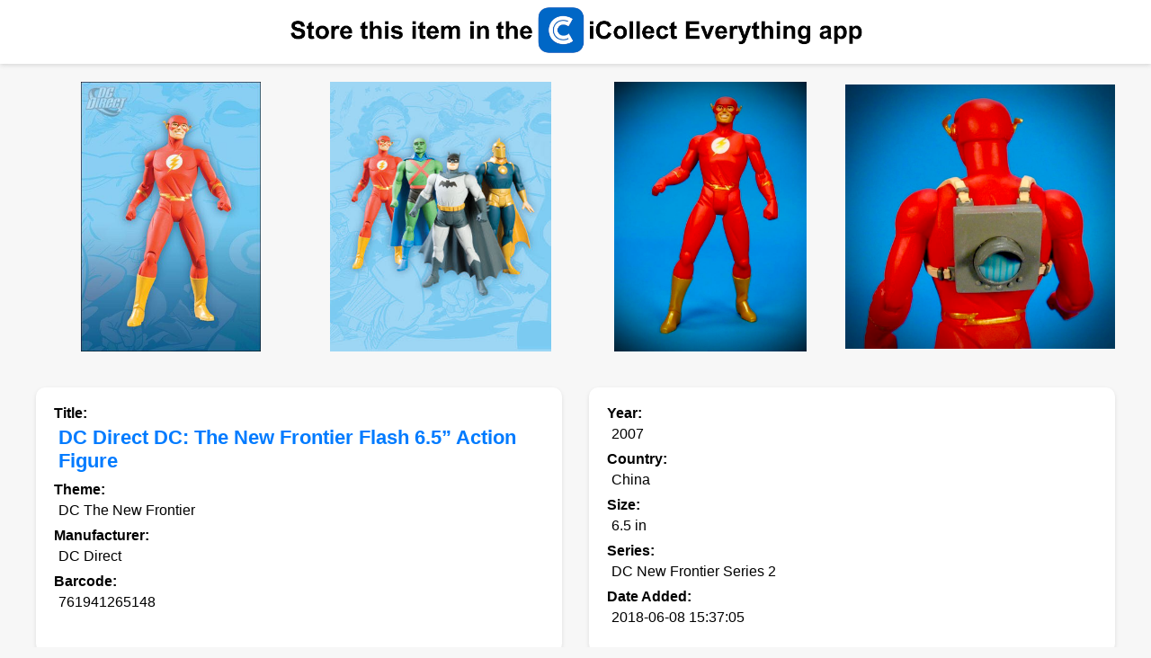

--- FILE ---
content_type: text/html; charset=UTF-8
request_url: https://www.icollecteverything.com/db/item/actionfigure/21889/
body_size: 3149
content:


	<!DOCTYPE html>
	<html>
	<head>
		<title>DC Direct DC: The New Frontier Flash 6.5” Action Figure - DC Direct (DC The New Frontier) action figure collectible [Barcode 761941265148]</title>
		
		<meta name="viewport" content="width=device-width, initial-scale=1.0">
		<meta property="og:title" content="DC Direct DC: The New Frontier Flash 6.5” Action Figure - DC Direct (DC The New Frontier) action figure collectible [Barcode 761941265148]">
		<meta property="og:image" content="https://www.icollecteverything.com/images/actionfigure/main/2/21889_1.jpg">

		<!-- Google tag (gtag.js) -->
		<script async src="https://www.googletagmanager.com/gtag/js?id=G-L1KXZVXCYY"></script>
		<script>
		  window.dataLayer = window.dataLayer || [];
		  function gtag(){dataLayer.push(arguments);}
		  gtag('js', new Date());

		  gtag('config', 'G-L1KXZVXCYY');
		</script>
		
			<style>
			
			html, body {
				height: 100%;
			}

			.main-content {
				flex-grow: 1;
			}


			body {
				font-family: Arial, sans-serif;
				background-color: #f7f7f7;
				margin: 0;
				padding: 0;
				display: flex;
    			flex-direction: column;
			}
			
			.viewing {
				font-size: 18px;
				text-align: center;
				margin-top: 80px; /* Move this text downwards to make space for the top ad */
				margin-bottom: 20px;
				font-weight: bold;
				padding-left: 20px; /* Add padding here and on any other element to get the space around */
				padding-right: 20px;
			}

			.images {
				display: flex;
				flex-wrap: wrap;
				gap: 16px;
				justify-content: center;
				margin: 20px;
			}

			.img-container {
				width: 300px;
				height: 300px;
				display: flex;
				align-items: center;
				justify-content: center;
			}

			.img-container img {
				max-width: 300px;
				max-height: 300px;
			}
			
			.img-container-checkout {
				width: 150px;
				height: 150px;
				display: flex;
				align-items: center;
				justify-content: center;
			}

			.img-container-checkout img {
				max-width: 150px;
				max-height: 150px;
			}

			.item_info {
				max-width: 1200px;
				margin: 0 auto;
				padding: 20px;
				display: grid;
				grid-template-columns: 1fr 1fr;
				gap: 30px;
			}

			@media screen and (max-width: 768px) {
				.item_info {
					grid-template-columns: 1fr;
				}
			}

			.section {
				padding: 20px;
				background-color: #ffffff;
				border-radius: 10px;
				box-shadow: 0px 2px 5px rgba(0, 0, 0, 0.1);
			}
			
			.policy {
				padding-bottom: 5px;
				padding-top: 5px;
				padding-left: 20px;
				font-size: 12px;
			}

			.attribute {
				font-weight: bold;
				display: block;
				margin-bottom: 5px;
			}
			
			.browse {
				display: block;
			}

			.value, .one_value, .important_value {
				display: block;
				margin-left: 5px;
				margin-bottom: 10px;
			}

			.important_value {
				font-weight: bold;
				font-size: 1.4em;
				color: #007BFF;
			}

			.many_values {
				display: flex;
				flex-direction: column;
				margin-bottom: 10px;
			}
		
			.many_values.collapsed {
				max-height: 150px;  /* Adjust this value based on your design needs */
				overflow: hidden;
			}

			.show-more {
				color: #007BFF;
				cursor: pointer;
				display: none;
				font-size: 12px;
				margin-top: 10px;
				text-align: center;
			}

			.one_value {
				margin-right: 10px;
				margin-bottom: 5px;
			}

			/* Styles for buy buttons */
			.button_container {
				max-width: 1200px;
				margin: 0 auto;
				padding: 20px 20px 10px 20px;
			}
		
			.buy-buttons {
				max-width: 1200px;
				margin: 0 auto;  /* <--- This line was changed */
				padding: 20px;
				display: flex;
				justify-content: space-between;
				align-items: center;
				gap: 15px;
				background-color: #ffffff;
				border-radius: 10px;
				box-shadow: 0px 2px 5px rgba(0, 0, 0, 0.1);
			}

			@media screen and (max-width: 768px) {
				.buy-buttons {
					flex-direction: column; /* Stack buttons vertically on smaller screens */
					gap: 10px;
				}
			}

			.buy-btn {
				padding: 10px 15px;
				background-color: #007BFF; /* This is the color you used for the "Show More" link. Change as needed. */
				color: white;
				border: none;
				border-radius: 5px;
				cursor: pointer;
				transition: background-color 0.3s;
			}

			.buy-btn:hover {
				background-color: #0056b3; /* Darken the color on hover */
			}
			
			.banner {
				background-color: white;
				width: 100%;
				padding: 5px 0; 
				display: flex;
				justify-content: center;
				align-items: center;
				box-shadow: 0px -2px 5px rgba(0, 0, 0, 0.1), 0px 2px 5px rgba(0, 0, 0, 0.1);
			}
			
			.banner img {
				max-width: calc(100% - 10px);  /* Subtracting 10px (5px left + 5px right) */
				max-height: 57px;
				width: auto;
				height: auto;
				padding-left: 5px;
				padding-right: 5px;
			}

			.checkout_container {
				max-width: 1200px;
				margin: 0 auto;
				padding: 10px 20px 20px 20px;
			}
			
			.images-checkout {
				max-width: 1200px;
				margin: 0 auto;
				padding: 20px;
				background-color: #ffffff;
				border-radius: 10px;
				box-shadow: 0px 2px 5px rgba(0, 0, 0, 0.1);
			}
			
			.images-checkout .attribute {
				text-align: center;
				margin-bottom: 20px;  /* Add some space between the text and the images */
			}
			
			.images-checkout .browse {
				text-align: center;
				margin-bottom: 20px;  /* Add some space between the text and the images */
			}

			.images-checkout .images {
				justify-content: center;
			}
			
			.error-message {
				text-align: center;
				padding: 20px;
				margin: 20px;
				background-color: #f8d7da;
				color: #721c24;
				border: 1px solid #f5c6cb;
				border-radius: 5px;
			}

		</style>
	
		<script>
			function toggleValues(element) {
				var manyValues = element.previousElementSibling;

				if (manyValues.classList.contains('collapsed')) {
					manyValues.classList.remove('collapsed');
					element.textContent = "Show Less";
				} else {
					manyValues.classList.add('collapsed');
					element.textContent = "Show More";
				}
			}

			// Automatically collapse sections with more than 5 values
			window.onload = function() {
				document.querySelectorAll('.many_values').forEach(function(section) {
					if (section.querySelectorAll('.one_value').length > 5) {
						section.classList.add('collapsed');
						section.nextElementSibling.style.display = 'block';
					}
				});
			};
		</script>
	</head>
	<body>
	<div class="main-content">
	
	<div class="banner"><a href="https://apps.apple.com/app/id559036969"><img src="https://www.icollecteverything.com/mobile/web_images/header_collect.png" height="57" border="0" alt="Store this item in the iCollect Everything app."></a><p></div><div class="images">
				<div class="img-container">
					<img class="mainimages" src="https://www.icollecteverything.com/images/actionfigure/main/2/21889_1.jpg" alt="DC Direct DC: The New Frontier Flash 6.5” Action Figure - DC Direct (DC The New Frontier) action figure collectible [Barcode 761941265148] - Main Image 1">
				</div>
				<div class="img-container">
					<img class="mainimages" src="https://www.icollecteverything.com/images/actionfigure/main/2/21889_2.jpg" alt="DC Direct DC: The New Frontier Flash 6.5” Action Figure - DC Direct (DC The New Frontier) action figure collectible [Barcode 761941265148] - Main Image 2">
				</div>
				<div class="img-container">
					<img class="mainimages" src="https://www.icollecteverything.com/images/actionfigure/main/2/21889_3.jpg" alt="DC Direct DC: The New Frontier Flash 6.5” Action Figure - DC Direct (DC The New Frontier) action figure collectible [Barcode 761941265148] - Main Image 3">
				</div>
				<div class="img-container">
					<img class="mainimages" src="https://www.icollecteverything.com/images/actionfigure/main/2/21889_4.jpg" alt="DC Direct DC: The New Frontier Flash 6.5” Action Figure - DC Direct (DC The New Frontier) action figure collectible [Barcode 761941265148] - Main Image 4">
				</div></div><div class="item_info"><div class="section"><div class="attribute">Title:</div><div class="important_value">DC Direct DC: The New Frontier Flash 6.5” Action Figure</div><div class="attribute">Theme:</div><div class="value">DC The New Frontier</div><div class="attribute">Manufacturer:</div><div class="value">DC Direct</div><div class="attribute">Barcode:</div><div class="value">761941265148</div></div><div class="section"><div class="attribute">Year:</div><div class="value">2007</div><div class="attribute">Country:</div><div class="value">China</div><div class="attribute">Size:</div><div class="value">6.5 in</div><div class="attribute">Series:</div><div class="value">DC New Frontier Series 2</div><div class="attribute">Date Added:</div><div class="value">2018-06-08 15:37:05</div></div><div class="section"><div class="attribute">Automatic Estimated Value:</div><div class="value">~$28.75</div><div class="attribute">Automatic Estimated Date:</div><div class="value">2025-12-07</div><div class="attribute">Date Added:</div><div class="value">2018-06-08 15:37:05</div></div></div>	
			<div class="checkout_container">
				<div class="section images-checkout">
					<div class="attribute">Check out these other items in our database:</div>
					   <div class="images">
							<div class="img-container-checkout">
								<a href="https://www.icollecteverything.com/db/item/actionfigure/23110/">
									<img src="https://www.icollecteverything.com/images/actionfigure/main/2/23110_1.jpg" alt="Image 23110">
								</a>
							</div>
							<div class="img-container-checkout">
								<a href="https://www.icollecteverything.com/db/item/actionfigure/20801/">
									<img src="https://www.icollecteverything.com/images/actionfigure/main/2/20801_1.jpg" alt="Image 20801">
								</a>
							</div>
							<div class="img-container-checkout">
								<a href="https://www.icollecteverything.com/db/item/actionfigure/23075/">
									<img src="https://www.icollecteverything.com/images/actionfigure/main/2/23075_1.jpg" alt="Image 23075">
								</a>
							</div>
							<div class="img-container-checkout">
								<a href="https://www.icollecteverything.com/db/item/actionfigure/20652/">
									<img src="https://www.icollecteverything.com/images/actionfigure/main/2/20652_1.jpg" alt="Image 20652">
								</a>
							</div></div>
					<div class="browse">
						<a href="https://www.icollecteverything.com/db/categories/">Browse Database</a> | <a href="https://www.icollecteverything.com/db/items/actionfigure/0/">Browse Action Figures</a>
					</div>
				</div>
			</div>
			</div>
	
		<div class="policy"><p>
		Copyright © 2026 iCollect Everything, LLC - <a href="https://www.icollecteverything.com/privacy-policy/">Terms of Use / Privacy Policy</a>
		</div>
		
<script src="https://www.anrdoezrs.net/am/101005738/include/joined/generate/onLoad/impressions/page/am.js"></script>
</body>
</html>